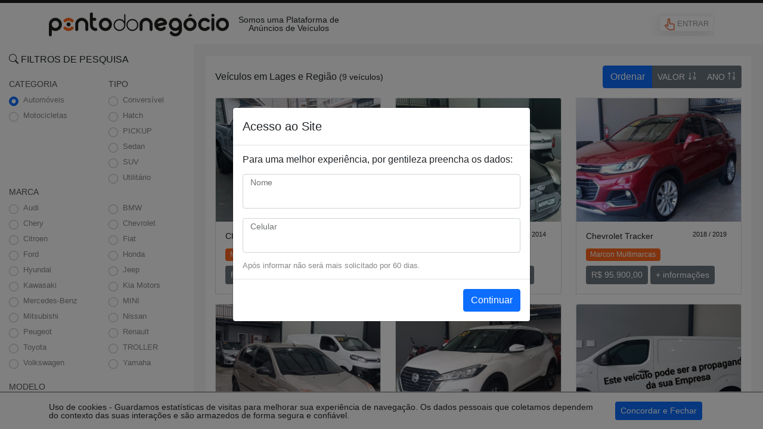

--- FILE ---
content_type: text/html; charset=UTF-8
request_url: https://www.pontodonegocio.com.br/revenda/marcon-multimarcas
body_size: 10758
content:
<html lang="en">
<head>
    <!-- Google tag (gtag.js) -->
    <script async src="https://www.googletagmanager.com/gtag/js?id=G-GCF70Z861J"></script>
    <script>
        window.dataLayer = window.dataLayer || [];
        function gtag(){dataLayer.push(arguments);}
        gtag('js', new Date());
        gtag('config', 'G-GCF70Z861J');
    </script>
    <meta charset="utf-8">
    <base href="https://www.pontodonegocio.com.br/">
    <meta http-equiv="x-ua-compatible" content="ie=edge"/>
    <meta name="viewport" content="width=device-width, initial-scale=1"/>
    <meta name="facebook-domain-verification" content="byc67jrmvd65dr7c35d9zp1vrn9qqn"/>
            <title>Pesquisa de Veículos</title>
        <meta name="og:title" property="og:title" content="Pesquisa de Veículos">
        <meta name="og:description" property="og:description"
              content="Aqui você encontra o veículo que está procurando!">
        <meta name="description"
              content="Aqui você encontra o veículo que está procurando!">
        <meta name="keywords"
              content="Chevrolet S10, revenda de veículos, veículos , seminovos, carros a venda, moto a venda, moto seminova">
        <link rel=icon href=public/assets/img/icon.png type="image/png">
    <link rel="preconnect" href="https://fonts.googleapis.com">
    <link rel="preconnect" href="https://fonts.gstatic.com" crossorigin>
    <link href="https://fonts.googleapis.com/css2?family=Poppins:ital,wght@0,100;0,200;0,300;0,400;0,500;1,100;1,200;1,300;1,400;1,500&display=swap"
          rel="stylesheet">
    <link href="public/assets/css/bootstrap.min.css" rel="stylesheet"/>
    <link href="public/assets/libs/bi/bootstrap-icons.css" rel="stylesheet">
    <link href="public/assets/css/hover-min.css" rel="stylesheet">
    <link href="public/assets/css/app.css" rel="stylesheet">
    <script src="https://www.pontodonegocio.com.br/public/assets/js/jquery.js"></script>
    <script src="https://www.pontodonegocio.com.br/public/assets/js/jquery.mask.min.js"></script>

        <!-- Meta Pixel Code -->
    <script>
        !function (f, b, e, v, n, t, s) {
            if (f.fbq) return;
            n = f.fbq = function () {
                n.callMethod ?
                    n.callMethod.apply(n, arguments) : n.queue.push(arguments)
            };
            if (!f._fbq) f._fbq = n;
            n.push = n;
            n.loaded = !0;
            n.version = '2.0';
            n.queue = [];
            t = b.createElement(e);
            t.async = !0;
            t.src = v;
            s = b.getElementsByTagName(e)[ 0 ];
            s.parentNode.insertBefore(t, s)
        }(window, document, 'script',
            'https://connect.facebook.net/en_US/fbevents.js');
        fbq('init', '736721510627937');
        fbq('track', 'PageView');
    </script>
    <noscript><img height="1" width="1" style="display:none"
                   src="https://www.facebook.com/tr?id=736721510627937&ev=PageView&noscript=1"
        /></noscript>
    <!-- End Meta Pixel Code -->

    <!-- Google Tag Manager -->
    <script>(function(w,d,s,l,i){w[l]=w[l]||[];w[l].push({'gtm.start':
                new Date().getTime(),event:'gtm.js'});var f=d.getElementsByTagName(s)[0],
            j=d.createElement(s),dl=l!='dataLayer'?'&l='+l:'';j.async=true;j.src=
            'https://www.googletagmanager.com/gtm.js?id='+i+dl;f.parentNode.insertBefore(j,f);
        })(window,document,'script','dataLayer','GTM-WMLN3FC');</script>
    <!-- End Google Tag Manager -->
        <link rel="stylesheet" href="https://www.pontodonegocio.com.br/public/assets/css/sidebar.css">
            <title>Pesquisa de Veículos</title>
        <meta name="og:title" property="og:title" content="Pesquisa de Veículos">
        <meta name="og:description" property="og:description"
              content="Aqui você encontra o veículo que está procurando!">
        <meta name="description"
              content="Aqui você encontra o veículo que está procurando!">
        <meta name="keywords"
              content="Chevrolet S10, revenda de veículos, veículos , seminovos, carros a venda, moto a venda, moto seminova">
    </head>
<body>
<!-- Google Tag Manager (noscript) -->
<noscript><iframe src="https://www.googletagmanager.com/ns.html?id=GTM-WMLN3FC"
                  height="0" width="0" style="display:none;visibility:hidden"></iframe></noscript>
<!-- End Google Tag Manager (noscript) -->
<div style="background-color: #fff;border-top: 5px solid #1d1d1b">
    <div class="container">
        <header class="d-flex flex-wrap align-items-center justify-content-center justify-content-md-between mb-3 mt-3">
                            <div class="nav justify-content-center col-md-auto">

                <div class="">
                    <a href="https://www.pontodonegocio.com.br/" class="hvr-grow-rotate">
                        <img src="./public/assets/img/logo-pdn.webp" class="img-fluid pe-3" alt="Ponto do Negócio"
                             style="max-height: 40px;" >
                    </a>
                </div>
                <div style="font-size: .9em;line-height: 1.0em;padding-top: 5px;"
                     class="text-center float-startx ml-3 w-auto">
                    Somos uma Plataforma
                    de<br/>Anúncios de Veículos
                </div>
            </div>
                                                                                    
            <div class="col-md-3 col-12  text-md-end text-center pt-md-0 pt-3">
                <a href="https://www.pontodonegocio.com.br/cliente/minha-conta" class="btn-signin">
                    <img src="public/assets/img/icon-hand.webp" alt="Acessar" class="img-fluid" style="max-height: 20px;">
                    ENTRAR
                </a>
                <a href="https://www.instagram.com/pontodonegocio" class="btn-signin ms-3 align-middle d-md-none" target="_blanks">
                    <i style="color:#EA7D4A;" class="bi bi-instagram"></i>
                    SIGA-NOS
                </a>
            </div>
        </header>
    </div>
</div>
    <div>
        <aside class="sidebar">
            <div class="text-md-start pt-3 pb3">
	<a href="javascript:void(0);" onclick="$('.sidebar').toggleClass('toggled');"
	   style="position: absolute;top:0;right: 0;background-color: #fff;padding: 10px;border: 1px solid #ddd;border-top-right-radius: 0 !important;"
	   class="btn d-md-none">
		<i class="bi bi-x-circle-fill"></i>
	</a>
	<div>
		<h6 class="m-0 p-0 mb-4"><i CLASS="bi bi-search"></i> FILTROS DE PESQUISA</h6>
	</div>
</div>
<div id="search-canvas">
	<div>
		<div class="row">
			<div class="col-md-6 col-12 text-start">
				<h6 style="font-size: .9em;color: #777">CATEGORIA</h6>
				<div class="row">
											<div class="col-md-12 col-6">
							<div class="form-check">
								<input  checked 
										data-tipo=""
										class="form-check-input" type="radio" name="categoria" value="1"
										id="categ-1">
								<label class="form-check-label" for="categ-1">
									Automóveis
								</label>
							</div>
						</div>
											<div class="col-md-12 col-6">
							<div class="form-check">
								<input 
										data-tipo=""
										class="form-check-input" type="radio" name="categoria" value="2"
										id="categ-2">
								<label class="form-check-label" for="categ-2">
									Motocicletas
								</label>
							</div>
						</div>
									</div>
			</div>
			<div class="col-md-6 col-12  text-start pt-md-0 pt-3">
				<h6 style="font-size: .9em;color: #777">TIPO</h6>
				<div class="row">
											<div class="col-md-12 col-6">
							<div class="form-check" id="ln-tp-5">
								<input 
										class="form-check-input"
										name="tipo"
										type="radio"
										data-cat="1"
										value="5"
										id="tipo-5">
								<label class="form-check-label" for="tipo-5">
									Conversível
								</label>
							</div>
						</div>
											<div class="col-md-12 col-6">
							<div class="form-check" id="ln-tp-2">
								<input 
										class="form-check-input"
										name="tipo"
										type="radio"
										data-cat="1"
										value="2"
										id="tipo-2">
								<label class="form-check-label" for="tipo-2">
									Hatch
								</label>
							</div>
						</div>
											<div class="col-md-12 col-6">
							<div class="form-check" id="ln-tp-4">
								<input 
										class="form-check-input"
										name="tipo"
										type="radio"
										data-cat="1"
										value="4"
										id="tipo-4">
								<label class="form-check-label" for="tipo-4">
									PICKUP
								</label>
							</div>
						</div>
											<div class="col-md-12 col-6">
							<div class="form-check" id="ln-tp-1">
								<input 
										class="form-check-input"
										name="tipo"
										type="radio"
										data-cat="1"
										value="1"
										id="tipo-1">
								<label class="form-check-label" for="tipo-1">
									Sedan
								</label>
							</div>
						</div>
											<div class="col-md-12 col-6">
							<div class="form-check" id="ln-tp-3">
								<input 
										class="form-check-input"
										name="tipo"
										type="radio"
										data-cat="1"
										value="3"
										id="tipo-3">
								<label class="form-check-label" for="tipo-3">
									SUV
								</label>
							</div>
						</div>
											<div class="col-md-12 col-6">
							<div class="form-check" id="ln-tp-21">
								<input 
										class="form-check-input"
										name="tipo"
										type="radio"
										data-cat="1"
										value="21"
										id="tipo-21">
								<label class="form-check-label" for="tipo-21">
									Utilitário
								</label>
							</div>
						</div>
											<div class="col-md-12 col-6">
							<div class="form-check" id="ln-tp-10">
								<input 
										class="form-check-input"
										name="tipo"
										type="radio"
										data-cat="2"
										value="10"
										id="tipo-10">
								<label class="form-check-label" for="tipo-10">
									Big Trail
								</label>
							</div>
						</div>
											<div class="col-md-12 col-6">
							<div class="form-check" id="ln-tp-8">
								<input 
										class="form-check-input"
										name="tipo"
										type="radio"
										data-cat="2"
										value="8"
										id="tipo-8">
								<label class="form-check-label" for="tipo-8">
									City
								</label>
							</div>
						</div>
											<div class="col-md-12 col-6">
							<div class="form-check" id="ln-tp-11">
								<input 
										class="form-check-input"
										name="tipo"
										type="radio"
										data-cat="2"
										value="11"
										id="tipo-11">
								<label class="form-check-label" for="tipo-11">
									Crossover
								</label>
							</div>
						</div>
											<div class="col-md-12 col-6">
							<div class="form-check" id="ln-tp-6">
								<input 
										class="form-check-input"
										name="tipo"
										type="radio"
										data-cat="2"
										value="6"
										id="tipo-6">
								<label class="form-check-label" for="tipo-6">
									Naked
								</label>
							</div>
						</div>
											<div class="col-md-12 col-6">
							<div class="form-check" id="ln-tp-12">
								<input 
										class="form-check-input"
										name="tipo"
										type="radio"
										data-cat="2"
										value="12"
										id="tipo-12">
								<label class="form-check-label" for="tipo-12">
									Off Road
								</label>
							</div>
						</div>
											<div class="col-md-12 col-6">
							<div class="form-check" id="ln-tp-7">
								<input 
										class="form-check-input"
										name="tipo"
										type="radio"
										data-cat="2"
										value="7"
										id="tipo-7">
								<label class="form-check-label" for="tipo-7">
									Scooter
								</label>
							</div>
						</div>
											<div class="col-md-12 col-6">
							<div class="form-check" id="ln-tp-13">
								<input 
										class="form-check-input"
										name="tipo"
										type="radio"
										data-cat="2"
										value="13"
										id="tipo-13">
								<label class="form-check-label" for="tipo-13">
									Sport
								</label>
							</div>
						</div>
											<div class="col-md-12 col-6">
							<div class="form-check" id="ln-tp-14">
								<input 
										class="form-check-input"
										name="tipo"
										type="radio"
										data-cat="2"
										value="14"
										id="tipo-14">
								<label class="form-check-label" for="tipo-14">
									Touring
								</label>
							</div>
						</div>
											<div class="col-md-12 col-6">
							<div class="form-check" id="ln-tp-9">
								<input 
										class="form-check-input"
										name="tipo"
										type="radio"
										data-cat="2"
										value="9"
										id="tipo-9">
								<label class="form-check-label" for="tipo-9">
									Trail
								</label>
							</div>
						</div>
											<div class="col-md-12 col-6">
							<div class="form-check" id="ln-tp-16">
								<input 
										class="form-check-input"
										name="tipo"
										type="radio"
										data-cat="3"
										value="16"
										id="tipo-16">
								<label class="form-check-label" for="tipo-16">
									Baú
								</label>
							</div>
						</div>
											<div class="col-md-12 col-6">
							<div class="form-check" id="ln-tp-17">
								<input 
										class="form-check-input"
										name="tipo"
										type="radio"
										data-cat="3"
										value="17"
										id="tipo-17">
								<label class="form-check-label" for="tipo-17">
									Boiadeiro
								</label>
							</div>
						</div>
											<div class="col-md-12 col-6">
							<div class="form-check" id="ln-tp-20">
								<input 
										class="form-check-input"
										name="tipo"
										type="radio"
										data-cat="3"
										value="20"
										id="tipo-20">
								<label class="form-check-label" for="tipo-20">
									Chassi
								</label>
							</div>
						</div>
											<div class="col-md-12 col-6">
							<div class="form-check" id="ln-tp-19">
								<input 
										class="form-check-input"
										name="tipo"
										type="radio"
										data-cat="3"
										value="19"
										id="tipo-19">
								<label class="form-check-label" for="tipo-19">
									Romeu e Julieta
								</label>
							</div>
						</div>
											<div class="col-md-12 col-6">
							<div class="form-check" id="ln-tp-18">
								<input 
										class="form-check-input"
										name="tipo"
										type="radio"
										data-cat="3"
										value="18"
										id="tipo-18">
								<label class="form-check-label" for="tipo-18">
									Slider
								</label>
							</div>
						</div>
									</div>
			</div>
			<div class="col-12 text-start">
				<h6 style="font-size: .9em;color: #777">MARCA</h6>
			</div>
			<div class="col-12 text-start">
				<div class="row" id="row-marcas">
											<div class="col-6">
							<div class="form-check">
								<input name="marcas" class="form-check-input ck-marca" type="radio" value="44"
								       id="marca-44" >
								<label class="form-check-label" for="marca-44">
									Audi
								</label>
							</div>
						</div>
											<div class="col-6">
							<div class="form-check">
								<input name="marcas" class="form-check-input ck-marca" type="radio" value="7"
								       id="marca-7" >
								<label class="form-check-label" for="marca-7">
									BMW
								</label>
							</div>
						</div>
											<div class="col-6">
							<div class="form-check">
								<input name="marcas" class="form-check-input ck-marca" type="radio" value="281"
								       id="marca-281" >
								<label class="form-check-label" for="marca-281">
									Chery
								</label>
							</div>
						</div>
											<div class="col-6">
							<div class="form-check">
								<input name="marcas" class="form-check-input ck-marca" type="radio" value="9"
								       id="marca-9" >
								<label class="form-check-label" for="marca-9">
									Chevrolet
								</label>
							</div>
						</div>
											<div class="col-6">
							<div class="form-check">
								<input name="marcas" class="form-check-input ck-marca" type="radio" value="11"
								       id="marca-11" >
								<label class="form-check-label" for="marca-11">
									Citroen
								</label>
							</div>
						</div>
											<div class="col-6">
							<div class="form-check">
								<input name="marcas" class="form-check-input ck-marca" type="radio" value="2"
								       id="marca-2" >
								<label class="form-check-label" for="marca-2">
									Fiat
								</label>
							</div>
						</div>
											<div class="col-6">
							<div class="form-check">
								<input name="marcas" class="form-check-input ck-marca" type="radio" value="1"
								       id="marca-1" >
								<label class="form-check-label" for="marca-1">
									Ford
								</label>
							</div>
						</div>
											<div class="col-6">
							<div class="form-check">
								<input name="marcas" class="form-check-input ck-marca" type="radio" value="17"
								       id="marca-17" >
								<label class="form-check-label" for="marca-17">
									Honda
								</label>
							</div>
						</div>
											<div class="col-6">
							<div class="form-check">
								<input name="marcas" class="form-check-input ck-marca" type="radio" value="159"
								       id="marca-159" >
								<label class="form-check-label" for="marca-159">
									Hyundai
								</label>
							</div>
						</div>
											<div class="col-6">
							<div class="form-check">
								<input name="marcas" class="form-check-input ck-marca" type="radio" value="19"
								       id="marca-19" >
								<label class="form-check-label" for="marca-19">
									Jeep
								</label>
							</div>
						</div>
											<div class="col-6">
							<div class="form-check">
								<input name="marcas" class="form-check-input ck-marca" type="radio" value="20"
								       id="marca-20" >
								<label class="form-check-label" for="marca-20">
									Kawasaki
								</label>
							</div>
						</div>
											<div class="col-6">
							<div class="form-check">
								<input name="marcas" class="form-check-input ck-marca" type="radio" value="21"
								       id="marca-21" >
								<label class="form-check-label" for="marca-21">
									Kia Motors
								</label>
							</div>
						</div>
											<div class="col-6">
							<div class="form-check">
								<input name="marcas" class="form-check-input ck-marca" type="radio" value="24"
								       id="marca-24" >
								<label class="form-check-label" for="marca-24">
									Mercedes-Benz
								</label>
							</div>
						</div>
											<div class="col-6">
							<div class="form-check">
								<input name="marcas" class="form-check-input ck-marca" type="radio" value="318"
								       id="marca-318" >
								<label class="form-check-label" for="marca-318">
									MINI
								</label>
							</div>
						</div>
											<div class="col-6">
							<div class="form-check">
								<input name="marcas" class="form-check-input ck-marca" type="radio" value="26"
								       id="marca-26" >
								<label class="form-check-label" for="marca-26">
									Mitsubishi
								</label>
							</div>
						</div>
											<div class="col-6">
							<div class="form-check">
								<input name="marcas" class="form-check-input ck-marca" type="radio" value="28"
								       id="marca-28" >
								<label class="form-check-label" for="marca-28">
									Nissan
								</label>
							</div>
						</div>
											<div class="col-6">
							<div class="form-check">
								<input name="marcas" class="form-check-input ck-marca" type="radio" value="29"
								       id="marca-29" >
								<label class="form-check-label" for="marca-29">
									Peugeot
								</label>
							</div>
						</div>
											<div class="col-6">
							<div class="form-check">
								<input name="marcas" class="form-check-input ck-marca" type="radio" value="31"
								       id="marca-31" >
								<label class="form-check-label" for="marca-31">
									Renault
								</label>
							</div>
						</div>
											<div class="col-6">
							<div class="form-check">
								<input name="marcas" class="form-check-input ck-marca" type="radio" value="34"
								       id="marca-34" >
								<label class="form-check-label" for="marca-34">
									Toyota
								</label>
							</div>
						</div>
											<div class="col-6">
							<div class="form-check">
								<input name="marcas" class="form-check-input ck-marca" type="radio" value="80"
								       id="marca-80" >
								<label class="form-check-label" for="marca-80">
									TROLLER
								</label>
							</div>
						</div>
											<div class="col-6">
							<div class="form-check">
								<input name="marcas" class="form-check-input ck-marca" type="radio" value="36"
								       id="marca-36" >
								<label class="form-check-label" for="marca-36">
									Volkswagen
								</label>
							</div>
						</div>
											<div class="col-6">
							<div class="form-check">
								<input name="marcas" class="form-check-input ck-marca" type="radio" value="40"
								       id="marca-40" >
								<label class="form-check-label" for="marca-40">
									Yamaha
								</label>
							</div>
						</div>
									</div>
			</div>
			<h6 style="font-size: .9em;color: #777" class="mt-3">MODELO</h6>
			<div class="row">
				<div class="col-12">
					<select name="idModelo" id="idModelo" class="form-control">
						<option value="">---</option>
											</select>
				</div>
			</div>
			<h6 style="font-size: .9em;color: #777" class="mt-3">VERSÃO</h6>
			<div class="row">
				<div class="col-12">
					<select name="" id="" class="form-control">
						<option value="">---</option>
					</select>
				</div>
			</div>
			<div class="row pt-md-0 pt-2">
				<h6 style="font-size: .9em;color: #777" class="mt-3">ANO</h6>
				<div class="col-12">
										<div class="row">
						<div class="col-5 pe-0"><input type="text" class="form-control w-100"
						                               placeholder="de" id="anoi" maxlength="4"></div>
						<div class="col-5 ps-0 pe-0"><input type="text" class="form-control w-100"
						                                    placeholder="até" id="anof" maxlength="4"></div>
						<div class="col-2 text-start" style="">
							<button class="btn btn-outline-secondary btn-lg" onclick="sendForm();" type="button"
							        id="button-addon2"><i
										class="bi bi-search"></i></button>
						</div>
					</div>
					
					
									</div>
				<small>ex: 2017 até 2019</small>
			</div>
			<h6 style="font-size: .9em;color: #777" class="mt-3">Quilometragem</h6>
			<div class="row">
				<div class="col-12">
					<div class="row">
						<div class="col-5 pe-0">
							<input type="text" class="form-control" placeholder="de" id="kmi">
						</div>
						<div class="col-5 ps-0 pe-0">
							<input type="text" class="form-control" placeholder="até" id="kmf">
						</div>
						<div class="col-2 text-start">
							<button class="btn btn-outline-secondary btn-lg" onclick="sendForm();" type="button"
							        id="btn-km"><i
										class="bi bi-search"></i></button>
						</div>
					</div>
				</div>
				<small>ex: 10.000 até 50.000</small>
			
			</div>
			<h6 style="font-size: .9em;color: #777" class="mt-3">VALOR</h6>
			<div class="row">
				<div class="col-12">
					<div class="row">
						<div class="col-5 pe-0">
							<input type="text" class="form-control money" placeholder="de" id="valori">
						</div>
						<div class="col-5 ps-0 pe-0">
							
							<input type="text" class="form-control money" placeholder="até" id="valorf">
						</div>
						<div class="col-2 text-start">
							<button class="btn btn-outline-secondary btn-lg" onclick="sendForm();" type="button"
							        id="btn-km"><i
										class="bi bi-search"></i></button>
						</div>
					</div>
				</div>
				<small>ex: R$ 35.000 até R$ 70.000</small>
			</div>
			
			<h6 style="font-size: .9em;color: #777" class="mt-3">ACESSÓRIOS E OPCIONAIS</h6>
			<div class="row">
									<div class="col-12 ">
						<div class="form-check">
							<input class="form-check-input" type="checkbox" id='acc-1' name="acessorios"
							       onclick="getAcessorios();" value="Air bag">
							<label class="form-check-label" for="acc-1">
								Air bag
							</label>
						</div>
					</div>
									<div class="col-12 ">
						<div class="form-check">
							<input class="form-check-input" type="checkbox" id='acc-2' name="acessorios"
							       onclick="getAcessorios();" value="Alarme">
							<label class="form-check-label" for="acc-2">
								Alarme
							</label>
						</div>
					</div>
									<div class="col-12 ">
						<div class="form-check">
							<input class="form-check-input" type="checkbox" id='acc-3' name="acessorios"
							       onclick="getAcessorios();" value="Ar condicionado">
							<label class="form-check-label" for="acc-3">
								Ar condicionado
							</label>
						</div>
					</div>
									<div class="col-12 ">
						<div class="form-check">
							<input class="form-check-input" type="checkbox" id='acc-4' name="acessorios"
							       onclick="getAcessorios();" value="Ar quente">
							<label class="form-check-label" for="acc-4">
								Ar quente
							</label>
						</div>
					</div>
									<div class="col-12 ">
						<div class="form-check">
							<input class="form-check-input" type="checkbox" id='acc-5' name="acessorios"
							       onclick="getAcessorios();" value="Banco com regulage de altura">
							<label class="form-check-label" for="acc-5">
								Banco com regulage de altura
							</label>
						</div>
					</div>
									<div class="col-12  ac-op d-none">
						<div class="form-check">
							<input class="form-check-input" type="checkbox" id='acc-6' name="acessorios"
							       onclick="getAcessorios();" value="Banco em couro">
							<label class="form-check-label" for="acc-6">
								Banco em couro
							</label>
						</div>
					</div>
									<div class="col-12  ac-op d-none">
						<div class="form-check">
							<input class="form-check-input" type="checkbox" id='acc-7' name="acessorios"
							       onclick="getAcessorios();" value="Bancos dianteiros com aquecimento">
							<label class="form-check-label" for="acc-7">
								Bancos dianteiros com aquecimento
							</label>
						</div>
					</div>
									<div class="col-12  ac-op d-none">
						<div class="form-check">
							<input class="form-check-input" type="checkbox" id='acc-8' name="acessorios"
							       onclick="getAcessorios();" value="Capota marítima">
							<label class="form-check-label" for="acc-8">
								Capota marítima
							</label>
						</div>
					</div>
									<div class="col-12  ac-op d-none">
						<div class="form-check">
							<input class="form-check-input" type="checkbox" id='acc-9' name="acessorios"
							       onclick="getAcessorios();" value="Cd player / MP3 Player">
							<label class="form-check-label" for="acc-9">
								Cd player / MP3 Player
							</label>
						</div>
					</div>
									<div class="col-12  ac-op d-none">
						<div class="form-check">
							<input class="form-check-input" type="checkbox" id='acc-10' name="acessorios"
							       onclick="getAcessorios();" value="Computador de bordo">
							<label class="form-check-label" for="acc-10">
								Computador de bordo
							</label>
						</div>
					</div>
									<div class="col-12  ac-op d-none">
						<div class="form-check">
							<input class="form-check-input" type="checkbox" id='acc-11' name="acessorios"
							       onclick="getAcessorios();" value="Controle automático de velocidade">
							<label class="form-check-label" for="acc-11">
								Controle automático de velocidade
							</label>
						</div>
					</div>
									<div class="col-12  ac-op d-none">
						<div class="form-check">
							<input class="form-check-input" type="checkbox" id='acc-12' name="acessorios"
							       onclick="getAcessorios();" value="Controle de tração">
							<label class="form-check-label" for="acc-12">
								Controle de tração
							</label>
						</div>
					</div>
									<div class="col-12  ac-op d-none">
						<div class="form-check">
							<input class="form-check-input" type="checkbox" id='acc-13' name="acessorios"
							       onclick="getAcessorios();" value="Desembaçador traseiro">
							<label class="form-check-label" for="acc-13">
								Desembaçador traseiro
							</label>
						</div>
					</div>
									<div class="col-12  ac-op d-none">
						<div class="form-check">
							<input class="form-check-input" type="checkbox" id='acc-14' name="acessorios"
							       onclick="getAcessorios();" value="Direção elétrica">
							<label class="form-check-label" for="acc-14">
								Direção elétrica
							</label>
						</div>
					</div>
									<div class="col-12  ac-op d-none">
						<div class="form-check">
							<input class="form-check-input" type="checkbox" id='acc-15' name="acessorios"
							       onclick="getAcessorios();" value="Direção hidráulica">
							<label class="form-check-label" for="acc-15">
								Direção hidráulica
							</label>
						</div>
					</div>
									<div class="col-12  ac-op d-none">
						<div class="form-check">
							<input class="form-check-input" type="checkbox" id='acc-16' name="acessorios"
							       onclick="getAcessorios();" value="Disqueteira">
							<label class="form-check-label" for="acc-16">
								Disqueteira
							</label>
						</div>
					</div>
									<div class="col-12  ac-op d-none">
						<div class="form-check">
							<input class="form-check-input" type="checkbox" id='acc-17' name="acessorios"
							       onclick="getAcessorios();" value="DVD player">
							<label class="form-check-label" for="acc-17">
								DVD player
							</label>
						</div>
					</div>
									<div class="col-12  ac-op d-none">
						<div class="form-check">
							<input class="form-check-input" type="checkbox" id='acc-18' name="acessorios"
							       onclick="getAcessorios();" value="Encosto cabeça traseiro">
							<label class="form-check-label" for="acc-18">
								Encosto cabeça traseiro
							</label>
						</div>
					</div>
									<div class="col-12  ac-op d-none">
						<div class="form-check">
							<input class="form-check-input" type="checkbox" id='acc-19' name="acessorios"
							       onclick="getAcessorios();" value="Farol de xenônio">
							<label class="form-check-label" for="acc-19">
								Farol de xenônio
							</label>
						</div>
					</div>
									<div class="col-12  ac-op d-none">
						<div class="form-check">
							<input class="form-check-input" type="checkbox" id='acc-20' name="acessorios"
							       onclick="getAcessorios();" value="Freios ABS">
							<label class="form-check-label" for="acc-20">
								Freios ABS
							</label>
						</div>
					</div>
									<div class="col-12  ac-op d-none">
						<div class="form-check">
							<input class="form-check-input" type="checkbox" id='acc-21' name="acessorios"
							       onclick="getAcessorios();" value="GPS">
							<label class="form-check-label" for="acc-21">
								GPS
							</label>
						</div>
					</div>
									<div class="col-12  ac-op d-none">
						<div class="form-check">
							<input class="form-check-input" type="checkbox" id='acc-22' name="acessorios"
							       onclick="getAcessorios();" value="Kit Led Carro">
							<label class="form-check-label" for="acc-22">
								Kit Led Carro
							</label>
						</div>
					</div>
									<div class="col-12  ac-op d-none">
						<div class="form-check">
							<input class="form-check-input" type="checkbox" id='acc-23' name="acessorios"
							       onclick="getAcessorios();" value="Kit Led Farol">
							<label class="form-check-label" for="acc-23">
								Kit Led Farol
							</label>
						</div>
					</div>
									<div class="col-12  ac-op d-none">
						<div class="form-check">
							<input class="form-check-input" type="checkbox" id='acc-24' name="acessorios"
							       onclick="getAcessorios();" value="Legalizado Baixo">
							<label class="form-check-label" for="acc-24">
								Legalizado Baixo
							</label>
						</div>
					</div>
									<div class="col-12  ac-op d-none">
						<div class="form-check">
							<input class="form-check-input" type="checkbox" id='acc-25' name="acessorios"
							       onclick="getAcessorios();" value="Limpador traseiro">
							<label class="form-check-label" for="acc-25">
								Limpador traseiro
							</label>
						</div>
					</div>
									<div class="col-12  ac-op d-none">
						<div class="form-check">
							<input class="form-check-input" type="checkbox" id='acc-26' name="acessorios"
							       onclick="getAcessorios();" value="Multimídia">
							<label class="form-check-label" for="acc-26">
								Multimídia
							</label>
						</div>
					</div>
									<div class="col-12  ac-op d-none">
						<div class="form-check">
							<input class="form-check-input" type="checkbox" id='acc-27' name="acessorios"
							       onclick="getAcessorios();" value="Protetor de caçamba">
							<label class="form-check-label" for="acc-27">
								Protetor de caçamba
							</label>
						</div>
					</div>
									<div class="col-12  ac-op d-none">
						<div class="form-check">
							<input class="form-check-input" type="checkbox" id='acc-28' name="acessorios"
							       onclick="getAcessorios();" value="Rádio">
							<label class="form-check-label" for="acc-28">
								Rádio
							</label>
						</div>
					</div>
									<div class="col-12  ac-op d-none">
						<div class="form-check">
							<input class="form-check-input" type="checkbox" id='acc-29' name="acessorios"
							       onclick="getAcessorios();" value="Rádio e toca fitas">
							<label class="form-check-label" for="acc-29">
								Rádio e toca fitas
							</label>
						</div>
					</div>
									<div class="col-12  ac-op d-none">
						<div class="form-check">
							<input class="form-check-input" type="checkbox" id='acc-30' name="acessorios"
							       onclick="getAcessorios();" value="Retrovisor fotocrômico">
							<label class="form-check-label" for="acc-30">
								Retrovisor fotocrômico
							</label>
						</div>
					</div>
									<div class="col-12  ac-op d-none">
						<div class="form-check">
							<input class="form-check-input" type="checkbox" id='acc-31' name="acessorios"
							       onclick="getAcessorios();" value="Retrovisores elétricos">
							<label class="form-check-label" for="acc-31">
								Retrovisores elétricos
							</label>
						</div>
					</div>
									<div class="col-12  ac-op d-none">
						<div class="form-check">
							<input class="form-check-input" type="checkbox" id='acc-32' name="acessorios"
							       onclick="getAcessorios();" value="Rodas 16">
							<label class="form-check-label" for="acc-32">
								Rodas 16
							</label>
						</div>
					</div>
									<div class="col-12  ac-op d-none">
						<div class="form-check">
							<input class="form-check-input" type="checkbox" id='acc-33' name="acessorios"
							       onclick="getAcessorios();" value="Rodas 17">
							<label class="form-check-label" for="acc-33">
								Rodas 17
							</label>
						</div>
					</div>
									<div class="col-12  ac-op d-none">
						<div class="form-check">
							<input class="form-check-input" type="checkbox" id='acc-34' name="acessorios"
							       onclick="getAcessorios();" value="Rodas 18">
							<label class="form-check-label" for="acc-34">
								Rodas 18
							</label>
						</div>
					</div>
									<div class="col-12  ac-op d-none">
						<div class="form-check">
							<input class="form-check-input" type="checkbox" id='acc-35' name="acessorios"
							       onclick="getAcessorios();" value="Rodas 19">
							<label class="form-check-label" for="acc-35">
								Rodas 19
							</label>
						</div>
					</div>
									<div class="col-12  ac-op d-none">
						<div class="form-check">
							<input class="form-check-input" type="checkbox" id='acc-36' name="acessorios"
							       onclick="getAcessorios();" value="Rodas 20">
							<label class="form-check-label" for="acc-36">
								Rodas 20
							</label>
						</div>
					</div>
									<div class="col-12  ac-op d-none">
						<div class="form-check">
							<input class="form-check-input" type="checkbox" id='acc-37' name="acessorios"
							       onclick="getAcessorios();" value="Rodas de liga leve">
							<label class="form-check-label" for="acc-37">
								Rodas de liga leve
							</label>
						</div>
					</div>
									<div class="col-12  ac-op d-none">
						<div class="form-check">
							<input class="form-check-input" type="checkbox" id='acc-38' name="acessorios"
							       onclick="getAcessorios();" value="Sensor de chuva">
							<label class="form-check-label" for="acc-38">
								Sensor de chuva
							</label>
						</div>
					</div>
									<div class="col-12  ac-op d-none">
						<div class="form-check">
							<input class="form-check-input" type="checkbox" id='acc-39' name="acessorios"
							       onclick="getAcessorios();" value="Sensor de estacionamento">
							<label class="form-check-label" for="acc-39">
								Sensor de estacionamento
							</label>
						</div>
					</div>
									<div class="col-12  ac-op d-none">
						<div class="form-check">
							<input class="form-check-input" type="checkbox" id='acc-40' name="acessorios"
							       onclick="getAcessorios();" value="Suspensão a Ar">
							<label class="form-check-label" for="acc-40">
								Suspensão a Ar
							</label>
						</div>
					</div>
									<div class="col-12  ac-op d-none">
						<div class="form-check">
							<input class="form-check-input" type="checkbox" id='acc-41' name="acessorios"
							       onclick="getAcessorios();" value="Suspensão a Rosca">
							<label class="form-check-label" for="acc-41">
								Suspensão a Rosca
							</label>
						</div>
					</div>
									<div class="col-12  ac-op d-none">
						<div class="form-check">
							<input class="form-check-input" type="checkbox" id='acc-42' name="acessorios"
							       onclick="getAcessorios();" value="Suspensão Fixa">
							<label class="form-check-label" for="acc-42">
								Suspensão Fixa
							</label>
						</div>
					</div>
									<div class="col-12  ac-op d-none">
						<div class="form-check">
							<input class="form-check-input" type="checkbox" id='acc-43' name="acessorios"
							       onclick="getAcessorios();" value="Teto solar">
							<label class="form-check-label" for="acc-43">
								Teto solar
							</label>
						</div>
					</div>
									<div class="col-12  ac-op d-none">
						<div class="form-check">
							<input class="form-check-input" type="checkbox" id='acc-44' name="acessorios"
							       onclick="getAcessorios();" value="Tração 4x4">
							<label class="form-check-label" for="acc-44">
								Tração 4x4
							</label>
						</div>
					</div>
									<div class="col-12  ac-op d-none">
						<div class="form-check">
							<input class="form-check-input" type="checkbox" id='acc-45' name="acessorios"
							       onclick="getAcessorios();" value="Travas elétricas">
							<label class="form-check-label" for="acc-45">
								Travas elétricas
							</label>
						</div>
					</div>
									<div class="col-12  ac-op d-none">
						<div class="form-check">
							<input class="form-check-input" type="checkbox" id='acc-46' name="acessorios"
							       onclick="getAcessorios();" value="Vidros elétricos">
							<label class="form-check-label" for="acc-46">
								Vidros elétricos
							</label>
						</div>
					</div>
									<div class="col-12  ac-op d-none">
						<div class="form-check">
							<input class="form-check-input" type="checkbox" id='acc-47' name="acessorios"
							       onclick="getAcessorios();" value="Volante regulagem altura">
							<label class="form-check-label" for="acc-47">
								Volante regulagem altura
							</label>
						</div>
					</div>
								<div class="col-12">
					<div style="cursor: pointer;font-size: .8em" id="ver-mais-ac">
						<i class="bi bi-plus-square"></i> Ver mais acessórios
					</div>
					<div style="cursor: pointer;font-size: .8em" id="ver-menos-ac" class="d-none">
						<i class="bi bi-dash-square"></i> Ver menos acessórios
					</div>
				</div>
			</div>
			<h6 style="font-size: .9em;color: #777" class="mt-3">COMBUSTÍVEL</h6>
			<div class="row">
									<div class="col-6">
						<div class="form-check">
							<input class="form-check-input" name="combs" type="checkbox" value="2"
							       onclick="getCombs();"
							       id="comb-2">
							<label class="form-check-label" for="comb-2">
								Diesel
							</label>
						</div>
					</div>
									<div class="col-6">
						<div class="form-check">
							<input class="form-check-input" name="combs" type="checkbox" value="4"
							       onclick="getCombs();"
							       id="comb-4">
							<label class="form-check-label" for="comb-4">
								Álcool
							</label>
						</div>
					</div>
									<div class="col-6">
						<div class="form-check">
							<input class="form-check-input" name="combs" type="checkbox" value="5"
							       onclick="getCombs();"
							       id="comb-5">
							<label class="form-check-label" for="comb-5">
								GNV
							</label>
						</div>
					</div>
									<div class="col-6">
						<div class="form-check">
							<input class="form-check-input" name="combs" type="checkbox" value="8"
							       onclick="getCombs();"
							       id="comb-8">
							<label class="form-check-label" for="comb-8">
								Flex
							</label>
						</div>
					</div>
									<div class="col-6">
						<div class="form-check">
							<input class="form-check-input" name="combs" type="checkbox" value="1"
							       onclick="getCombs();"
							       id="comb-1">
							<label class="form-check-label" for="comb-1">
								Gasolina
							</label>
						</div>
					</div>
									<div class="col-6">
						<div class="form-check">
							<input class="form-check-input" name="combs" type="checkbox" value="9"
							       onclick="getCombs();"
							       id="comb-9">
							<label class="form-check-label" for="comb-9">
								Híbrido/Elétrico
							</label>
						</div>
					</div>
							</div>
			<h6 class="mt-3" style="font-size: .9em;color: #777">CÂMBIO</h6>
			<div class="row">
									<div class="col-12">
						<div class="form-check">
							<input class="form-check-input" name="cambios" type="checkbox" value="1"
							       id="cam-1" onclick="getCambios();">
							<label class="form-check-label" for="cam-1">
								Automático
							</label>
						</div>
					</div>
									<div class="col-12">
						<div class="form-check">
							<input class="form-check-input" name="cambios" type="checkbox" value="2"
							       id="cam-2" onclick="getCambios();">
							<label class="form-check-label" for="cam-2">
								Semi-automático
							</label>
						</div>
					</div>
									<div class="col-12">
						<div class="form-check">
							<input class="form-check-input" name="cambios" type="checkbox" value="3"
							       id="cam-3" onclick="getCambios();">
							<label class="form-check-label" for="cam-3">
								Manual
							</label>
						</div>
					</div>
							
			</div>
		</div>
	</div>
</div>
<div class="text-center mb-3">
	<a href="https://www.pontodonegocio.com.br/veiculos?" onclick="$('.sidebar').toggleClass('toggled');"
	   style="padding: 10px;border: 1px solid #ddd;border-top-right-radius: 0 !important;"
	   class="btn btn-sm btn-secondary mt-3 text-center">
		Limpar Tudo <i class="bi bi-x-circle-fill"></i>
	</a>
	<a href="javascript:void(0);" onclick="$('.sidebar').toggleClass('toggled');"
	   style="padding: 10px;border: 1px solid #ddd;border-top-right-radius: 0 !important;"
	   class="btn btn-sm btn-secondary d-md-none mt-3 text-center">
		voltar <i class="bi bi-arrow-left-circle"></i>
	</a>
</div>

        </aside>
        <section class="main">
            <div class="row">
                <div class="col-12">
                    <div style="background-color: #fefefe" id="div-veiculos">
                        <div class="p-3">
                            <div class="row">
                                <div class="col-12">
                                    <div class="d-md-none d-block text-center">
                                        <button type="button" id="toggle-search" class="btn btn-primary mb-3"
                                                style="z-index: 2000"><i class="bi bi-search"></i> FILTROS DE PESQUISA
                                        </button>
                                    </div>
                                </div>
                                <div class="col-md-6 col-12 text-center text-md-start d-md-flex  align-items-center">
                                    <div style="font-weight: 300">
                                        Veículos em Lages e Região <small>(9 veículos)</small>
                                    </div>

                                </div>
                                <div class="pt-3 pt-md-0 col-md-6 col-12 text-center text-md-end  d-md-flex  align-items-center justify-content-md-end">
                                    <div class="btn-group">
                                        <a href="javascript:void(0);" class="btn btn-primary btn-order "
                                           aria-current="page">Ordenar</a>
                                        <button onclick="setOrderBy('valor');$('.btn-order').removeClass('active');$(this).addClass('active');"
                                                type="button"
                                                class="btn-order btn btn-secondary   btn-sm">VALOR <i
                                                    class="bi  bi-sort-numeric-down"></i></button>
                                        <button onclick="setOrderBy('ano');$('.btn-order').removeClass('active');$(this).addClass('active');"
                                                type="button" class="btn btn-secondary  btn-sm btn-order">
                                            ANO <i
                                                    class="bi  bi-sort-numeric-UP"></i></button>
                                    </div>
                                </div>
                                <div id="veiculos-list">
                                    <div class="row">
			<div class="col-md-4 col-12 mt-3">
			<div class="cardx box">
									<a href="https://www.pontodonegocio.com.br/veiculo/chevrolet/s10/181055" target="_blank">
												<img data-src="https://www.pontodonegocio.com.br/vendor/t.php?src=public/files/veiculos/vx-137-1053181055.jpg&w=600&h=450"
						     class="lazyload card-img-top img-fluid" alt="Chevrolet S10" data-sizes="auto"
						>
					</a>
								<div class="card-body">
					<div class="row mb-1">
						<div class="col-8">
							<h6 class="card-title"
							    style="font-weight: 300;font-size: .9em">Chevrolet S10</h6>
						</div>
						<div class="col-4">
							<p class="card-text"
							   style="font-size: .7em">2003 / 2003</p>
						</div>
					</div>
					<div class="clearfix text-start">
						<a class="badge bg-secondary" href="https://www.pontodonegocio.com.br/veiculos?revenda=1053"
						   style="background-color: #fe671d !important;font-weight: 200;color: #fff !important;">
							Marcon Multimarcas
						</a>
					</div>
					<div class="mt-2">
						<a href="https://www.pontodonegocio.com.br/veiculo/chevrolet/s10/181055"
						   class="btn btn-secondary btn-sm">R$ 41.900,00</a>
						<a href="https://www.pontodonegocio.com.br/veiculo/chevrolet/s10/181055" target="_blank"
						   class="btn btn-secondary btn-sm">+ informações</a>
					</div>
				</div>
			</div>
		</div>
			<div class="col-md-4 col-12 mt-3">
			<div class="cardx box">
									<a href="https://www.pontodonegocio.com.br/veiculo/ford/fiesta/180973" target="_blank">
												<img data-src="https://www.pontodonegocio.com.br/vendor/t.php?src=public/files/veiculos/vx-547-1053180973.jpg&w=600&h=450"
						     class="lazyload card-img-top img-fluid" alt="Ford Fiesta" data-sizes="auto"
						>
					</a>
								<div class="card-body">
					<div class="row mb-1">
						<div class="col-8">
							<h6 class="card-title"
							    style="font-weight: 300;font-size: .9em">Ford Fiesta</h6>
						</div>
						<div class="col-4">
							<p class="card-text"
							   style="font-size: .7em">2014 / 2014</p>
						</div>
					</div>
					<div class="clearfix text-start">
						<a class="badge bg-secondary" href="https://www.pontodonegocio.com.br/veiculos?revenda=1053"
						   style="background-color: #fe671d !important;font-weight: 200;color: #fff !important;">
							Marcon Multimarcas
						</a>
					</div>
					<div class="mt-2">
						<a href="https://www.pontodonegocio.com.br/veiculo/ford/fiesta/180973"
						   class="btn btn-secondary btn-sm">R$ 35.900,00</a>
						<a href="https://www.pontodonegocio.com.br/veiculo/ford/fiesta/180973" target="_blank"
						   class="btn btn-secondary btn-sm">+ informações</a>
					</div>
				</div>
			</div>
		</div>
			<div class="col-md-4 col-12 mt-3">
			<div class="cardx box">
									<a href="https://www.pontodonegocio.com.br/veiculo/chevrolet/tracker/180972" target="_blank">
												<img data-src="https://www.pontodonegocio.com.br/vendor/t.php?src=public/files/veiculos/vx-701-1053180972.jpg&w=600&h=450"
						     class="lazyload card-img-top img-fluid" alt="Chevrolet Tracker" data-sizes="auto"
						>
					</a>
								<div class="card-body">
					<div class="row mb-1">
						<div class="col-8">
							<h6 class="card-title"
							    style="font-weight: 300;font-size: .9em">Chevrolet Tracker</h6>
						</div>
						<div class="col-4">
							<p class="card-text"
							   style="font-size: .7em">2018 / 2019</p>
						</div>
					</div>
					<div class="clearfix text-start">
						<a class="badge bg-secondary" href="https://www.pontodonegocio.com.br/veiculos?revenda=1053"
						   style="background-color: #fe671d !important;font-weight: 200;color: #fff !important;">
							Marcon Multimarcas
						</a>
					</div>
					<div class="mt-2">
						<a href="https://www.pontodonegocio.com.br/veiculo/chevrolet/tracker/180972"
						   class="btn btn-secondary btn-sm">R$ 95.900,00</a>
						<a href="https://www.pontodonegocio.com.br/veiculo/chevrolet/tracker/180972" target="_blank"
						   class="btn btn-secondary btn-sm">+ informações</a>
					</div>
				</div>
			</div>
		</div>
			<div class="col-md-4 col-12 mt-3">
			<div class="cardx box">
									<a href="https://www.pontodonegocio.com.br/veiculo/ford/fiesta/180971" target="_blank">
												<img data-src="https://www.pontodonegocio.com.br/vendor/t.php?src=public/files/veiculos/vx-830-1053180971.jpg&w=600&h=450"
						     class="lazyload card-img-top img-fluid" alt="Ford Fiesta" data-sizes="auto"
						>
					</a>
								<div class="card-body">
					<div class="row mb-1">
						<div class="col-8">
							<h6 class="card-title"
							    style="font-weight: 300;font-size: .9em">Ford Fiesta</h6>
						</div>
						<div class="col-4">
							<p class="card-text"
							   style="font-size: .7em">2008 / 2008</p>
						</div>
					</div>
					<div class="clearfix text-start">
						<a class="badge bg-secondary" href="https://www.pontodonegocio.com.br/veiculos?revenda=1053"
						   style="background-color: #fe671d !important;font-weight: 200;color: #fff !important;">
							Marcon Multimarcas
						</a>
					</div>
					<div class="mt-2">
						<a href="https://www.pontodonegocio.com.br/veiculo/ford/fiesta/180971"
						   class="btn btn-secondary btn-sm">R$ 20.900,00</a>
						<a href="https://www.pontodonegocio.com.br/veiculo/ford/fiesta/180971" target="_blank"
						   class="btn btn-secondary btn-sm">+ informações</a>
					</div>
				</div>
			</div>
		</div>
			<div class="col-md-4 col-12 mt-3">
			<div class="cardx box">
									<a href="https://www.pontodonegocio.com.br/veiculo/nissan/kicks/180699" target="_blank">
												<img data-src="https://www.pontodonegocio.com.br/vendor/t.php?src=public/files/veiculos/vx-833-1053180699.jpg&w=600&h=450"
						     class="lazyload card-img-top img-fluid" alt="Nissan Kicks" data-sizes="auto"
						>
					</a>
								<div class="card-body">
					<div class="row mb-1">
						<div class="col-8">
							<h6 class="card-title"
							    style="font-weight: 300;font-size: .9em">Nissan Kicks</h6>
						</div>
						<div class="col-4">
							<p class="card-text"
							   style="font-size: .7em">2022 / 2022</p>
						</div>
					</div>
					<div class="clearfix text-start">
						<a class="badge bg-secondary" href="https://www.pontodonegocio.com.br/veiculos?revenda=1053"
						   style="background-color: #fe671d !important;font-weight: 200;color: #fff !important;">
							Marcon Multimarcas
						</a>
					</div>
					<div class="mt-2">
						<a href="https://www.pontodonegocio.com.br/veiculo/nissan/kicks/180699"
						   class="btn btn-secondary btn-sm">R$ 99.700,00</a>
						<a href="https://www.pontodonegocio.com.br/veiculo/nissan/kicks/180699" target="_blank"
						   class="btn btn-secondary btn-sm">+ informações</a>
					</div>
				</div>
			</div>
		</div>
			<div class="col-md-4 col-12 mt-3">
			<div class="cardx box">
									<a href="https://www.pontodonegocio.com.br/veiculo/citroen/jumpy/180579" target="_blank">
												<img data-src="https://www.pontodonegocio.com.br/vendor/t.php?src=public/files/veiculos/vx-988-1053180579.jpg&w=600&h=450"
						     class="lazyload card-img-top img-fluid" alt="Citroen Jumpy" data-sizes="auto"
						>
					</a>
								<div class="card-body">
					<div class="row mb-1">
						<div class="col-8">
							<h6 class="card-title"
							    style="font-weight: 300;font-size: .9em">Citroen Jumpy</h6>
						</div>
						<div class="col-4">
							<p class="card-text"
							   style="font-size: .7em">2021 / 2022</p>
						</div>
					</div>
					<div class="clearfix text-start">
						<a class="badge bg-secondary" href="https://www.pontodonegocio.com.br/veiculos?revenda=1053"
						   style="background-color: #fe671d !important;font-weight: 200;color: #fff !important;">
							Marcon Multimarcas
						</a>
					</div>
					<div class="mt-2">
						<a href="https://www.pontodonegocio.com.br/veiculo/citroen/jumpy/180579"
						   class="btn btn-secondary btn-sm">R$ 123.900,00</a>
						<a href="https://www.pontodonegocio.com.br/veiculo/citroen/jumpy/180579" target="_blank"
						   class="btn btn-secondary btn-sm">+ informações</a>
					</div>
				</div>
			</div>
		</div>
			<div class="col-md-4 col-12 mt-3">
			<div class="cardx box">
									<a href="https://www.pontodonegocio.com.br/veiculo/renault/kwid/179372" target="_blank">
												<img data-src="https://www.pontodonegocio.com.br/vendor/t.php?src=public/files/veiculos/vx-624-1053179372.jpg&w=600&h=450"
						     class="lazyload card-img-top img-fluid" alt="Renault Kwid" data-sizes="auto"
						>
					</a>
								<div class="card-body">
					<div class="row mb-1">
						<div class="col-8">
							<h6 class="card-title"
							    style="font-weight: 300;font-size: .9em">Renault Kwid</h6>
						</div>
						<div class="col-4">
							<p class="card-text"
							   style="font-size: .7em">2020 / 2021</p>
						</div>
					</div>
					<div class="clearfix text-start">
						<a class="badge bg-secondary" href="https://www.pontodonegocio.com.br/veiculos?revenda=1053"
						   style="background-color: #fe671d !important;font-weight: 200;color: #fff !important;">
							Marcon Multimarcas
						</a>
					</div>
					<div class="mt-2">
						<a href="https://www.pontodonegocio.com.br/veiculo/renault/kwid/179372"
						   class="btn btn-secondary btn-sm">R$ 40.900,00</a>
						<a href="https://www.pontodonegocio.com.br/veiculo/renault/kwid/179372" target="_blank"
						   class="btn btn-secondary btn-sm">+ informações</a>
					</div>
				</div>
			</div>
		</div>
			<div class="col-md-4 col-12 mt-3">
			<div class="cardx box">
									<a href="https://www.pontodonegocio.com.br/veiculo/toyota/corolla/178481" target="_blank">
												<img data-src="https://www.pontodonegocio.com.br/vendor/t.php?src=public/files/veiculos/vx-546-1053178481.jpg&w=600&h=450"
						     class="lazyload card-img-top img-fluid" alt="Toyota COROLLA" data-sizes="auto"
						>
					</a>
								<div class="card-body">
					<div class="row mb-1">
						<div class="col-8">
							<h6 class="card-title"
							    style="font-weight: 300;font-size: .9em">Toyota COROLLA</h6>
						</div>
						<div class="col-4">
							<p class="card-text"
							   style="font-size: .7em">2009 / 2009</p>
						</div>
					</div>
					<div class="clearfix text-start">
						<a class="badge bg-secondary" href="https://www.pontodonegocio.com.br/veiculos?revenda=1053"
						   style="background-color: #fe671d !important;font-weight: 200;color: #fff !important;">
							Marcon Multimarcas
						</a>
					</div>
					<div class="mt-2">
						<a href="https://www.pontodonegocio.com.br/veiculo/toyota/corolla/178481"
						   class="btn btn-secondary btn-sm">R$ 55.900,00</a>
						<a href="https://www.pontodonegocio.com.br/veiculo/toyota/corolla/178481" target="_blank"
						   class="btn btn-secondary btn-sm">+ informações</a>
					</div>
				</div>
			</div>
		</div>
			<div class="col-md-4 col-12 mt-3">
			<div class="cardx box">
									<a href="https://www.pontodonegocio.com.br/veiculo/volkswagen/polo/179044" target="_blank">
												<img data-src="https://www.pontodonegocio.com.br/vendor/t.php?src=public/files/veiculos/vx-862-1053179044.jpg&w=600&h=450"
						     class="lazyload card-img-top img-fluid" alt="Volkswagen Polo" data-sizes="auto"
						>
					</a>
								<div class="card-body">
					<div class="row mb-1">
						<div class="col-8">
							<h6 class="card-title"
							    style="font-weight: 300;font-size: .9em">Volkswagen Polo</h6>
						</div>
						<div class="col-4">
							<p class="card-text"
							   style="font-size: .7em">2021 / 2022</p>
						</div>
					</div>
					<div class="clearfix text-start">
						<a class="badge bg-secondary" href="https://www.pontodonegocio.com.br/veiculos?revenda=1053"
						   style="background-color: #fe671d !important;font-weight: 200;color: #fff !important;">
							Marcon Multimarcas
						</a>
					</div>
					<div class="mt-2">
						<a href="https://www.pontodonegocio.com.br/veiculo/volkswagen/polo/179044"
						   class="btn btn-secondary btn-sm">R$ 92.900,00</a>
						<a href="https://www.pontodonegocio.com.br/veiculo/volkswagen/polo/179044" target="_blank"
						   class="btn btn-secondary btn-sm">+ informações</a>
					</div>
				</div>
			</div>
		</div>
	</div>                                </div>
                            </div>
                        </div>
                    </div>
                </div>
            </div>
        </section>
    </div>
    <div class="modal" id="modalCookie" tabindex="-1" data-bs-backdrop="static">
        <div class="modal-dialog modal-dialog-centered">
            <div class="modal-content">
                <div class="modal-header">
                    <h5 class="modal-title">Acesso ao Site</h5>
                </div>
                <div class="modal-body">
                    <p>Para uma melhor experiência, por gentileza preencha os dados:</p>
                    <div class="row">
                        <div class="col-12">
                            <div class="form-floating mb-3">
                                <input type="text" name="cliNome" class="form-control" id="cliNome" placeholder=""
                                       required>
                                <label for="floatingInput">Nome</label>
                            </div>

                        </div>
                        <div class="col-12">
                            <div class="form-floating mb-3">
                                <input type="text" name="cliCel" class="form-control phone" id="cliCel" placeholder=""
                                       required>
                                <label for="floatingInput">Celular</label>
                            </div>
                        </div>
                        <div class="col-12">
                            <div style="font-size: .8em;color: #888;">
                                Após informar não será mais solicitado por 60 dias.
                            </div>
                        </div>
                        <div id="msg-cookie">

                        </div>
                    </div>
                </div>
                <div class="modal-footer">
                    <button id="btn-continuar" onclick="continuar();" type="button" class="btn btn-primary">Continuar
                    </button>
                </div>
            </div>
        </div>
    </div>
    <br clear="all"/>
<footer id="footer">
	<div style="border-top: 5px solid #ff671d;">
		<div class="container">
			<div class="col-12 text-end">
				<img src="public/assets/img/icon-templarios.webp" style="position:relative;top:-20px;max-height: 32px"
				     class="img-fluid" alt="PDN Templários">
			</div>
		</div>
	</div>
	<div class="footer">
		<div style="font-size: .9em;">
			<div class="container pt-5 pb-5">
				<div class="row">
					<div class="col-md-2 col-6 text-md-left text-center">
						<img src="public/assets/img/logo_pnd_01_fundo_transp.webp" class="img-fluid"
						     style="max-height: 40px;" alt="Logo Ponto do Negócio"/>
					</div>
					<div class="col-md-3 col-6" style="line-height: 30px !important;">
						<div style="font-weight: 300;">Serviços</div>
						<div  class="pt-1" style="font-weight: 200"><a target="_blank"
						                                 href="https://www.portaldotransito.com.br/detrans-do-brasil/">&rsaquo;
								Detrans</a></div>
						<div class="pt-1" style="font-weight: 200"><a href="https://veiculos.fipe.org.br/" target="_blank">&rsaquo;
								Fipe</a></div>
						<div class="pt-1" style="font-weight: 200"><a href="https://www.pontodonegocio.com.br/fale-conosco">&rsaquo; Fale Conosco</a></div>
						<div class="pt-1" style="font-weight: 200"><a href="https://www.pontodonegocio.com.br/public/files/doc/Termos_de_Uso_e_Política_de_Privacidade_PDN.pdf" target="_blank">&rsaquo; Termos de Uso e Política de Privacidade</a></div>
					</div>
					<div class="col-md-3 col-12 pt-md-0 pt-3  text-md-start text-center">
						<i class="fas fa-user pb-3"></i> Contacte-nos<br/>
						<div style="font-size: 0.9em;font-weight: 200">
							<i class="fas fa-envelope"></i> fale@pontodonegocio.com.br<br/>
						</div>
					</div>
					<div class="col-md-3 col-12 pt-md-0 pt-3 text-md-start text-center">
						<a href="https://www.instagram.com/pontodonegocio/" target="_blank" aria-label="Instagram">
							<i style="color: #dd2a7b;font-size: 1.5em" class="bi bi-instagram"></i>
						</a>
						<a href="https://www.pontodonegocio.com.br/https://www.facebook.com/pontodonegocio" target="_blank" aria-label="Facebook">
							<i style="color:#3b5958;font-size: 1.5em" class="bi bi-facebook"></i>
						</a>
					</div>
				</div>
				<div class="col-12 text-center mt-5 mb-5" style="font-size: .9em;color: #cdcdcd;">
					Desenvolvido por <a href="http://www.tomazini.com.br" title="Tomazini Sistemas" style="color: #ccc;font-size: .9em" target="_blank"> TOMAZINI :)</a>
				</div>
			</div>
		</div>
	</div>
</footer>
<div class="lgpd text-center">
	<div class="container">
		<div class="row">
			<div class="col-md-10 col-12 d-flex align-items-center text-start" style="font-size: .9em">
				Uso de cookies - Guardamos estatísticas de visitas para melhorar sua experiência de navegação. Os dados
				pessoais que coletamos dependem do contexto das suas interações
				e são armazedos de forma segura e confiável.
			</div>
			<div class="col-md-2 col-12  d-flex align-items-center">
				<div class="mt-md-0 mt-2">
					
					<button type="button" class="btn btn-primary btn-sm" onclick="setlgpd('1')">Concordar e Fechar</button>
				</div>
			</div>
		</div>
	</div>

</div><script src="https://cdn.jsdelivr.net/npm/gasparesganga-jquery-loading-overlay@2.1.7/dist/loadingoverlay.min.js"></script>
<script src="https://www.pontodonegocio.com.br/public/assets/libs/dropzone/dropzone.min.js"></script>
<script src="//cdn.jsdelivr.net/npm/sweetalert2@11"></script>
<script src="https://cdnjs.cloudflare.com/ajax/libs/axios/0.21.1/axios.min.js"
        integrity="sha512-bZS47S7sPOxkjU/4Bt0zrhEtWx0y0CRkhEp8IckzK+ltifIIE9EMIMTuT/mEzoIMewUINruDBIR/jJnbguonqQ=="
        crossorigin="anonymous" referrerpolicy="no-referrer"></script>
<script src="https://www.pontodonegocio.com.br/public/assets/js/compressor.min.js"></script>

<script src="https://www.pontodonegocio.com.br/public/assets/libs/bootstrap/js/bootstrap.bundle.js"></script>
<script src="https://cdn.jsdelivr.net/npm/js-cookie@3.0.0/dist/js.cookie.min.js"
        integrity="sha256-pUYbeWfQ0TisH2PabhAZLCzI8qGOJop0mEWjbJBcZLQ=" crossorigin="anonymous"></script>
        <script src="https://www.pontodonegocio.com.br/public/assets/js/lazysizes.js"></script>
        <script src="https://cdnjs.cloudflare.com/ajax/libs/jquery.form/4.3.0/jquery.form.min.js"
                integrity="sha384-qlmct0AOBiA2VPZkMY3+2WqkHtIQ9lSdAsAn5RUJD/3vA5MKDgSGcdmIv4ycVxyn"
                crossorigin="anonymous"></script>
        <script src="https://cdn.jsdelivr.net/npm/js-cookie@3.0.5/dist/js.cookie.min.js"></script>
        <script src="https://www.pontodonegocio.com.br/public/assets/js/jquery.inputmask.js"></script>
        <script src="https://www.pontodonegocio.com.br/public/assets/js/tmz.js"></script>
        <script type="text/javascript">
            // let images = document.querySelectorAll(".lazyload");
            // lazyload(images);
            let ta = 0;
            let orderBy = '';
            let orderByAscDesc = 'desc';

            function setOrderBy(ob) {
                orderBy = ob;
                if (orderByAscDesc == 'desc') {
                    orderByAscDesc = 'asc';
                } else {
                    orderByAscDesc = 'desc';

                }
                sendForm();
            }

            $(function () {

                $('#kmi').mask("#.##0", { reverse: true });
                $('#kmf').mask("#.##0", { reverse: true });

                $('#footer').addClass('d-none');
                $('#toggle-search').click(function (e) {
                    e.preventDefault();
                    $('.sidebar').toggleClass('toggled');
                    ta = 1;
                });
                // $('#div-veiculos').click(function (e) {
                // });
            });

            $('#valori').mask('#.##0,00', { reverse: true });
            $('#valorf').mask('#.##0,00', { reverse: true });
                        var revenda = '1053';
                        var idCategoria = 1;
            var idTipo = 0;
            var idMarca = 0;
            var marcas = [];
            var acessorios = [];
            var idModelo = '';
            let anoi = '';
            let anof = '';
            let valori = '';
            let valorf = '';
            let kmi = '';
            let kmf = '';
            var combs = [];
            var cambios = [];

            if (idMarca > 0) {
                marcas[ 0 ] = idMarca;
            }

            // if (idModelo != '') {
            //     getMarcas();
            //     getModelosByMarca();
            //     sendForm();
            //     $('#idModelo').val(idModelo);
            // }

            function sendForm() {
                anoi = $.trim($('#anoi').val());
                anof = $.trim($('#anof').val());
                valori = $.trim($('#valori').val());
                valorf = $.trim($('#valorf').val());
                kmi = $.trim($('#kmi').val());
                kmf = $.trim($('#kmf').val());
                var formData = {
                    revenda: revenda,
                    idCategoria: idCategoria,
                    idTipo: idTipo,
                    marcas: marcas.join(','),
                    acessorios: acessorios.join(','),
                    idModelo: idModelo,
                    anoi: anoi,
                    anof: anof,
                    valori: valori,
                    valorf: valorf,
                    kmi: kmi,
                    kmf: kmf,
                    combs: combs.join(','),
                    cambios: cambios.join(','),
                    orderBy: orderBy + '-' + orderByAscDesc
                };

                $.ajax({
                    type: "GET",
                    url: "https://www.pontodonegocio.com.br/veiculos/list",
                    data: formData,
                    // dataType: "json",
                    encode: true,
                }).done(function (data) {
                    $('#veiculos-list').html(data);
                });
                return false;
                event.preventDefault();
            }

            defineType();
            $("input[name=categoria]").change(function () {
                idCategoria = $(this).val();
                getMarcasByCategoria();
                sendForm();
                defineType();
            });
            $("input[name=tipo]").change(function () {
                idTipo = $(this).val();
                sendForm();
            });
            $("#idModelo").change(function () {
                idModelo = $(this).val();
                sendForm();
            });


            function defineType() {
                $("input[name='tipo']").each(function (index, obj) {
                    $('#ln-tp-' + $(this).val()).addClass('d-none');
                    if ($(this).data('cat') == idCategoria) {
                        $('#ln-tp-' + $(this).val()).removeClass('d-none');
                    }
                });

            }

            $('#ver-mais-ac').click(function () {
                $('.ac-op').removeClass('d-none');
                $('#ver-menos-ac').removeClass('d-none');
                $(this).addClass('d-none');
            });
            $('#ver-menos-ac').click(function () {
                $('.ac-op').addClass('d-none');
                $('#ver-mais-ac').removeClass('d-none');
                $(this).addClass('d-none');
            });
            $('.ck-marca').click(function () {
                marcaClick()
            });

            function marcaClick(id) {
                modelos = [];
                idModelo = '';
                getMarcas();
                getModelosByMarca();
                sendForm();
            }

            function getMarcas() {
                marcas = [];
                // $("input:checkbox[name=marcas]:checked").each(function () {
                //     marcas.push($(this).val());
                // });
                $("input:radio[name=marcas]:checked").each(function () {
                    marcas.push($(this).val());
                });
            }

            function getAcessorios() {
                acessorios = [];
                $("input:checkbox[name=acessorios]:checked").each(function () {
                    acessorios.push($(this).val());
                });
                sendForm();
            }

            function getCombs() {
                combs = [];
                $("input:checkbox[name=combs]:checked").each(function () {
                    combs.push($(this).val());
                });
                sendForm();
            }

            function getCambios() {
                cambios = [];
                $("input:checkbox[name=cambios]:checked").each(function () {
                    cambios.push($(this).val());
                });
                sendForm();
            }

            function getMarcasByCategoria() {
                marcas = [];
                $.ajax({
                    type: "GET",
                    url: "https://www.pontodonegocio.com.br/ajax/marcas-categoria-search?idCategoria=" + idCategoria,
                    encode: true,
                }).done(function (data) {
                    $('#row-marcas').html(data);
                });

            }

            function getModelosByMarca() {
                $.ajax({
                    type: "GET",
                    url: "https://www.pontodonegocio.com.br/ajax/modelos-marca-search?idMarca=" + marcas.join(','),
                    encode: true,
                }).done(function (data) {
                    $('#idModelo').html(data);
                });
                if (idModelo != '') {
                    $('#idModelo').val(idModelo);
                }
            }

            const myModal = new bootstrap.Modal('#modalCookie', {
                keyboard: false
            });

            verificaCookie()
            function verificaCookie() {
                let cliNome = Cookies.get('cliNome');
                let cliCel = Cookies.get('cliCel');
                console.log(cliNome)
                if (cliNome == '' || cliNome == undefined) {
                    myModal.show();
                }
            }

            function continuar() {
                let cliNome = $.trim($('#cliNome').val());
                let cliCel = $('#cliCel').val();
                let ok = 0;
                if (cliNome == '') {
                    ok = 1;
                    $('#msg-cookie').html('Seu nome deve ter no mínimo 02 caracteres');
                    console.log('ok');
                } else if (cliCel == '' || cliCel.length != 15) {
                    ok = 1;
                    $('#msg-cookie').html('Telefone incorreto.');
                }

                if (ok == 0) {
                    Cookies.set('cliNome', cliNome, { expires: 90 })
                    Cookies.set('cliCel', cliCel, { expires: 90 })
                    $.ajax({
                        url: "https://www.pontodonegocio.com.br/leads/save",
                        type: 'post',
                        data: {
                            nome: cliNome,
                            fone: cliCel
                        },
                        beforeSend: function () {
                        }
                    }).done(function (msg) {
                        myModal.hide();
                    }).fail(function (jqXHR, textStatus, msg) {
                        alert(msg);
                    });
                }
            }
                    </script>
    <script>
    function setlgpd(ok) {
        Cookies.set('pdnlgpd', '1', { expires: 7 })
        $('.lgpd').addClass('d-none');
    }

    let lg = Cookies.get('pdnlgpd') // => 'value'
    if (lg == '1') {
        $('.lgpd').addClass('d-none');
    }
        $(document).ajaxSend(function (event, jqxhr, settings) {
        $.LoadingOverlay("show");
    });
        $(document).ajaxComplete(function (event, jqxhr, settings) {
        $.LoadingOverlay("hide");
    });
</script>
</body>
</html>


--- FILE ---
content_type: text/css
request_url: https://www.pontodonegocio.com.br/public/assets/css/app.css
body_size: 1560
content:
* {
    margin: 0;
    padding: 0;
    box-sizing: border-box;
    -webkit-font-smoothing: antialiased;
    -moz-osx-font-smoothing: grayscale;
    -webkit-overflow-scrolling: touch;
    -webkit-tap-highlight-color: rgba(0, 0, 0, 0);
    -moz-tap-highlight-color: rgba(0, 0, 0, 0);
    tap-highlight-color: rgba(0, 0, 0, 0);
    font: 300 16px/100% 'Arial', sans-serif;
}

body {
    font-size: 1.0em;
    font-family: 'Poppins', sans-serif;
    font-style: normal !important;

}

a.btn-danger:visited,
a.btn-danger:active,
a.btn-danger,
a.btn-secondary:active,
a.btn-secondary:visited,
a.btn-secondary,
a.btn-primary:active,
a.btn-primary:visited,
a.btn-primary {
    color: #fff !important;
}

b, strong {
    font-weight: 300 !important;
}

a, a:active, a:visited {
    text-decoration: none !important;
    color: #999 !important;
}

ol li.breadcrumb-item a {
    font-weight: 100 !important;
    color: #aaa !important;
}

ol li.active a {
    font-weight: 300 !important;
    color: #555 !important;
}

.search input,
.search select,
.search select option {
    font-size: .8em !important;
    color: #999;
    font-weight: 200;
}

.nav-link {
    font-size: .9em;
    color: #888;
}

a.nav-link:hover {
    font-size: .9em;
    color: #FF6720 !important;
}

.btn-orange {
    border-color: #FF6720 !important;
    background-color: #FF6720 !important;
    color: #fff !important;

}

.btn-comprar {
    background-color: #fff;
    border-color: #dfdfdf;
    box-shadow: rgba(100, 100, 111, 0.2) 0px 7px 29px 0px;
    color: #000 !important;
    font-size: 1.0em;
    line-height: 1.1em;
    padding-left: 30px;
    padding-right: 30px;
    padding-bottom: 12px;
    padding-top: 12px;
    min-width: 180px;
}

.btn-vender {
    background-color: #fff;
    border-color: #ddd;
    box-shadow: rgba(100, 100, 111, 0.2) 0px 7px 29px 0px;
    font-size: .9em;
    color: #000 !important;
}


.slide-home {
    z-index: 1;
    background-position: center top;
    height: 300px;

}

.slide-home-1 {
    background-image: url(../../files/slide/1.png);
}

.slide-home-2 {
    background-image: url(../../files/slide/2.png);
}

.slide-home-3 {
    background-image: url(../../files/slide/3.png);
}

.slide-home-4 {
    background-image: url(../../files/slide/4.png);
}

.search-box {
    /*display: inline;*/
    background-color: #fff;
    /*bottom: -85px;*/
    border-radius: 6px;
    border: 1px solid #dadada;
    box-shadow: 0 0 11px rgba(33, 33, 33, .2);
    position: relative;
    top: -30px;
    /*z-index: 333;*/
}

@media (max-width: 991.98px) {
    .slide-home {
        background-position: center top;
        background-size: contain;
        background-repeat: no-repeat;
        height: 480px;

    }

    .slide-home-1-xs {
        background-image: url(../../files/slide/1-resp.png) !important;
    }

    .slide-home-2-xs {
        background-image: url(../../files/slide/2-resp.png) !important;
    }

    .slide-home-3-xs {
        background-image: url(../../files/slide/3-resp.png) !important;
    }

    .slide-home-4-xs {
        background-image: url(../../files/slide/4-resp.png) !important;
    }

    .search-box {
        /*display: inline;*/
        background-color: #fff;
        top: -85px;
        border-radius: 6px;
        border: 1px solid #dadada;
        box-shadow: 0 0 11px rgba(33, 33, 33, .2);
        z-index: 333;
    }

    .btn-comprar {
        padding-left: 15px !important;
        padding-right: 15px !important;
        min-width: auto !important;
        font-size: .9em !important;
    }

    .btn-comprar:first-child {
        margin-right: 14px;
    }
}

.btn-vender:hover {
    box-shadow: rgba(0, 0, 0, 0.07) 0px 1px 2px, rgba(0, 0, 0, 0.07) 0px 2px 4px, rgba(0, 0, 0, 0.07) 0px 4px 8px, rgba(0, 0, 0, 0.07) 0px 8px 16px, rgba(0, 0, 0, 0.07) 0px 16px 32px, rgba(0, 0, 0, 0.07) 0px 32px 64px;
}


footer {
    text-decoration: none;
}

.box {
    cursor: pointer;
    border: 1px solid #ddd;
    transition: box-shadow .3s;
}

.shadow-box {
    box-shadow: rgba(0, 0, 0, 0.1) 0px 4px 12px;
}

.box:hover {
    box-shadow: 0 0 11px rgba(33, 33, 33, .2);
}

img.logo-revenda {
    /*-webkit-filter: grayscale(100%) !important; !* Safari 6.0 - 9.0 *!*/
    /*filter: grayscale(100%) !important;*/
}

img.logo-revenda:hover {
    -webkit-filter: grayscale(50%) !important; /* Safari 6.0 - 9.0 */
    filter: grayscale(50%) !important;
}

span.v-text {
    font-weight: 200 !important;
}

.search-canvas-shaddow {
    box-shadow: 0 0 11px rgba(33, 33, 33, .2);
}

#search-canvas h6 {
    color: #555 !important;
    font-weight: 400;
    font-size: .9em;
}

#search-canvas .form-check-label {
    color: #888 !important;
    font-size: .8em;
}

#search-canvas small {
    color: #999;
    font-size: .6em;
    margin-top: 2px !important;
    display: block;
}

#search-canvas input::placeholder {
    font-size: .8em;
    color: #999
}

.btn-signin {
    font-size: .8em;
    padding: 5px;
    padding-left: 8px;
    padding-right: 8px;
    border: 1px solid #eee;
    border-radius: 5px;
    color: #999;
    text-decoration: none;
    box-shadow: rgba(100, 100, 111, 0.2) 0px 7px 29px 0px;
}

.btn-signin:hover {
    color: #FF6720 !important;
}

.card-veiculo-edit label {
    font-size: .8em;
    color: #999;
    text-align: left !important;
}

#overlay {
    position: fixed;
    top: 0;
    z-index: 100;
    width: 100%;
    height: 100%;
    display: none;
    background: rgba(0, 0, 0, 0.6);
}

@media (max-width: 991.98px) {
    .btn-signin {
        padding: 10px;
    }

    /*a.btn-quero-cadastrar-rev {*/
    /*    color: #fff !important;*/
    /*}*/
    a.btn-quero-cadastrar-rev:active,
    a.btn-quero-cadastrar-rev:visited,
    a.btn-quero-cadastrar-rev {
        /*border-radius: 5px;*/
        background-color: #FF6720;
        color: #fff !important;
        /*width: 100%;*/
    }
}

.lgpd {
    z-index: 2;
    width: 100%;
    position: fixed;
    bottom: 0;
    left: 0;
    padding: 15px;
    background-color: #fefefe;
    border-top: 2px solid #aaa;
    font-weight: 300;
}

--- FILE ---
content_type: text/css
request_url: https://www.pontodonegocio.com.br/public/assets/css/sidebar.css
body_size: 721
content:
/*@import url(http://weloveiconfonts.com/api/?family=fontawesome);*/

/*[class*="fontawesome-"]:before {*/
/*    font-family: "fontawesome", sans-serif;*/
/*}*/

/**, *:before, *:after {*/
/*    box-sizing: border-box;*/
/*}*/

html, body {
    height: 100%;
}

html {
    /*background-color: #222;*/
}

body {
    position: relative;
    margin: 0 auto;
}

header {
    /*color: #fff;*/
    /*background-color: #000;*/
    overflow: hidden;
}


.sidebar, .main {
    transition: all 0.3s ease-out;
    overflow: scroll;
    -webkit-overflow-scrolling: touch;
    position: absolute;
    top: 74px;
    bottom: 0;
}

.sidebar {
    width: 325px;
    /*background-color: #333;*/
    left: 0;
    padding-left: 15px;
    overflow-x: hidden;
}

.main {
    background-color: #f5f5f5;
    position: absolute;
    left: 325px;
    right: 0;
    padding: 20px;
}


.toggle-menu {
    color: #ccc;
    text-decoration: none;
    font-size: 50px;
    float: left;
    display: block;
    position: absolute;
    left: 0;
    z-index: -1;
    opacity: 0;
    transition: opacity 0.3s ease-out;
}

.toggle-menu:hover {
    color: #fff;
}

.toggle-menu:before {
    height: 64px;
    width: 64px;
    display: block;
    text-align: center;
    line-height: 64px;
    font-size: 24px;
}


@media all and (max-width: 1024px) {
    .sidebar.toggled {
        left: 0;
        z-index: 100;
        box-shadow: 3px 1px 10px rgba(0, 0, 0, 0.8);
    }

    .sidebar.toggled + .main {
        overflow: hidden !important;
    }

    .sidebar {
        background-color: #f0f0f0;
        left: -270px;
    }

    .main {
        left: 0;
    }

    .toggle-menu {
        z-index: 1;
        opacity: 1;
    }


}

footer {
    clear: right;
    display: none;
}

.form-check-label {
    padding-top: 4px;
}

--- FILE ---
content_type: application/javascript
request_url: https://www.pontodonegocio.com.br/public/assets/js/tmz.js
body_size: 548
content:
$('.cpf').inputmask("999.999.999-99");
$('.cnpj').inputmask("99.999.999/9999-99");
$('.cep').inputmask("99999-999");
$('.date').inputmask("99/99/9999");
$('.phone').inputmask('(99) [9]9999-9999');


function formatAmountNoDecimals(number) {
    var rgx = /(\d+)(\d{3})/;
    while (rgx.test(number)) {
        number = number.replace(rgx, '$1' + '.' + '$2');
    }
    return number;
}

function formatAmount(number) {

    // remove all the characters except the numeric values
    number = number.replace(/[^0-9]/g, '');

    // set the default value
    if (number.length == 0) number = "0.00";
    else if (number.length == 1) number = "0.0" + number;
    else if (number.length == 2) number = "0." + number;
    else number = number.substring(0, number.length - 2) + '.' + number.substring(number.length - 2, number.length);

    // set the precision
    number = new Number(number);
    number = number.toFixed(2);    // only works with the "."

    // change the splitter to ","
    number = number.replace(/\./g, ',');

    // format the amount
    x = number.split(',');
    x1 = x[0];
    x2 = x.length > 1 ? ',' + x[1] : '';

    return formatAmountNoDecimals(x1) + x2;
}

$(function () {

    $('.amount').keyup(function () {
        $(this).val(formatAmount($(this).val()));
    });

});